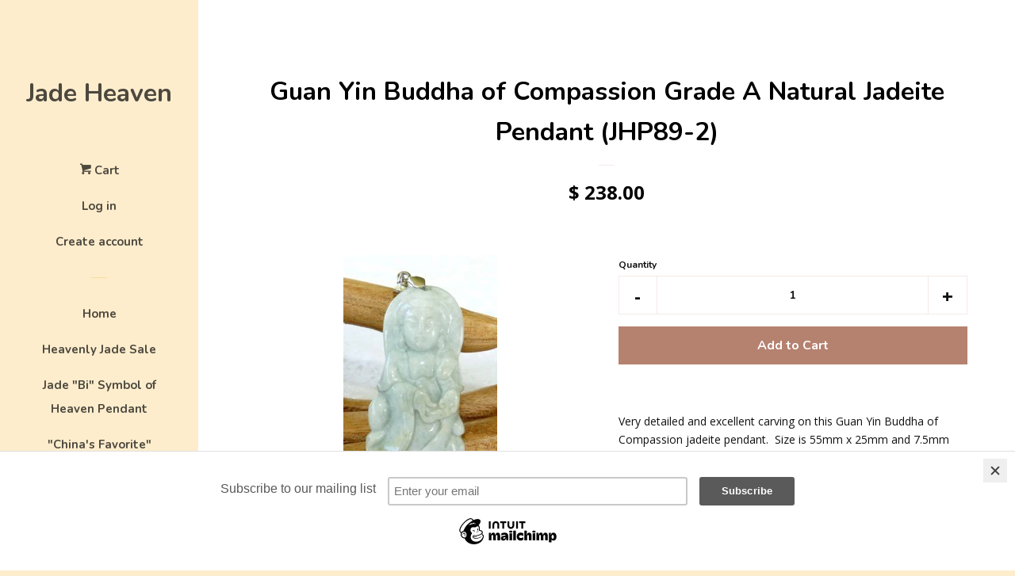

--- FILE ---
content_type: text/html; charset=utf-8
request_url: https://jadeheaven.com/products/guan-yin-buddha-of-compassion-well-carved-jadeite-pendant-jhp89
body_size: 15828
content:
<!doctype html>
<!--[if lt IE 7]><html class="no-js lt-ie9 lt-ie8 lt-ie7" lang="en"> <![endif]-->
<!--[if IE 7]><html class="no-js lt-ie9 lt-ie8" lang="en"> <![endif]-->
<!--[if IE 8]><html class="no-js lt-ie9" lang="en"> <![endif]-->
<!--[if IE 9 ]><html class="ie9 no-js"> <![endif]-->
<!--[if (gt IE 9)|!(IE)]><!--> <html class="no-js"> <!--<![endif]-->
<head>

  <!-- Basic page needs ================================================== -->
  <meta charset="utf-8">
  <meta http-equiv="X-UA-Compatible" content="IE=edge,chrome=1">

  

  <!-- Title and description ================================================== -->
  <title>
  Guan Yin Buddha of Compassion Grade A Natural Jadeite Pendant (JHP89-2 &ndash; Jade Heaven
  </title>

  
  <meta name="description" content="Very detailed and excellent carving on this Guan Yin Buddha of Compassion jadeite pendant.  Size is 55mm x 25mm and 7.5mm thick.  The carving is deep, giving a 3D appearance.   Reverse side is smooth and polished.  Light green grade A jadeite, and you can see the stone pattern of the jade throughout. Guan Yin is wearin">
  

  <!-- Social meta ================================================== -->
  
<meta property="og:site_name" content="Jade Heaven">
<!-- Index -->

  <meta property="og:type" content="product">
  <meta property="og:title" content="Guan Yin Buddha of Compassion Grade A Natural Jadeite Pendant (JHP89-2)">
  <meta property="og:description" content="Very detailed and excellent carving on this Guan Yin Buddha of Compassion jadeite pendant.  Size is 55mm x 25mm and 7.5mm thick.  The carving is deep, giving a 3D appearance.   Reverse side is smooth and polished.  Light green grade A jadeite, and you can see the stone pattern of the jade throughout. Guan Yin is wearing a flowing robe and standing on an open lotus.  The qi energy and carving give a very spiritual feeling to the piece. 
This is old mine jadeite purchased directly from the jade carver during our shopping trip in China in 2005. 
 You can also purchase a silver chain to wear it,  see the menu for the pendant options.
 ">
  
    <meta property="og:image" content="http://jadeheaven.com/cdn/shop/products/jhp89_guan_yin_jade_pendant_grande.jpg?v=1446509459">
    <meta property="og:image:secure_url" content="https://jadeheaven.com/cdn/shop/products/jhp89_guan_yin_jade_pendant_grande.jpg?v=1446509459">
  
  <meta property="og:price:amount" content="238.00">
  <meta property="og:price:currency" content="USD">
<!-- Article   -->



  <meta property="og:url" content="https://jadeheaven.com/products/guan-yin-buddha-of-compassion-well-carved-jadeite-pendant-jhp89">






  <meta name="twitter:card" content="summary">


  <meta name="twitter:site" content="@yingyujade?lang=en">


  <meta name="twitter:title" content="Guan Yin Buddha of Compassion Grade A Natural Jadeite Pendant (JHP89-2)">
  <meta name="twitter:description" content="Very detailed and excellent carving on this Guan Yin Buddha of Compassion jadeite pendant.  Size is 55mm x 25mm and 7.5mm thick.  The carving is deep, giving a 3D appearance.   Reverse side is smooth ">
  <meta name="twitter:image" content="https://jadeheaven.com/cdn/shop/products/jhp89_guan_yin_jade_pendant_large.jpg?v=1446509459">
  <meta name="twitter:image:width" content="480">
  <meta name="twitter:image:height" content="480">



  <!-- Helpers ================================================== -->
  <link rel="canonical" href="https://jadeheaven.com/products/guan-yin-buddha-of-compassion-well-carved-jadeite-pendant-jhp89">
  <meta name="viewport" content="width=device-width, initial-scale=1, shrink-to-fit=no">

  
    <!-- Ajaxify Cart Plugin ================================================== -->
    <link href="//jadeheaven.com/cdn/shop/t/14/assets/ajaxify.scss.css?v=132734514761878285021457641870" rel="stylesheet" type="text/css" media="all" />
  

  <!-- CSS ================================================== -->
  <link href="//jadeheaven.com/cdn/shop/t/14/assets/timber.scss.css?v=107008700000458565941674755560" rel="stylesheet" type="text/css" media="all" />
  
  
  
  <link href="//fonts.googleapis.com/css?family=Open+Sans:400,700" rel="stylesheet" type="text/css" media="all" />


  
    
    
    <link href="//fonts.googleapis.com/css?family=Nunito:700" rel="stylesheet" type="text/css" media="all" />
  



  <!-- Header hook for plugins ================================================== -->
  <script>window.performance && window.performance.mark && window.performance.mark('shopify.content_for_header.start');</script><meta name="google-site-verification" content="kD1AqNZ-s3rUIBfAoZyvoFzO_5iYptc8XRkIQqN1Giw">
<meta id="shopify-digital-wallet" name="shopify-digital-wallet" content="/7409497/digital_wallets/dialog">
<meta name="shopify-checkout-api-token" content="e9ae9e7be2edaf1cfa08e4e02e578de5">
<link rel="alternate" type="application/json+oembed" href="https://jadeheaven.com/products/guan-yin-buddha-of-compassion-well-carved-jadeite-pendant-jhp89.oembed">
<script async="async" src="/checkouts/internal/preloads.js?locale=en-US"></script>
<link rel="preconnect" href="https://shop.app" crossorigin="anonymous">
<script async="async" src="https://shop.app/checkouts/internal/preloads.js?locale=en-US&shop_id=7409497" crossorigin="anonymous"></script>
<script id="apple-pay-shop-capabilities" type="application/json">{"shopId":7409497,"countryCode":"US","currencyCode":"USD","merchantCapabilities":["supports3DS"],"merchantId":"gid:\/\/shopify\/Shop\/7409497","merchantName":"Jade Heaven","requiredBillingContactFields":["postalAddress","email","phone"],"requiredShippingContactFields":["postalAddress","email","phone"],"shippingType":"shipping","supportedNetworks":["visa","masterCard","amex","discover","elo","jcb"],"total":{"type":"pending","label":"Jade Heaven","amount":"1.00"},"shopifyPaymentsEnabled":true,"supportsSubscriptions":true}</script>
<script id="shopify-features" type="application/json">{"accessToken":"e9ae9e7be2edaf1cfa08e4e02e578de5","betas":["rich-media-storefront-analytics"],"domain":"jadeheaven.com","predictiveSearch":true,"shopId":7409497,"locale":"en"}</script>
<script>var Shopify = Shopify || {};
Shopify.shop = "jade-heaven.myshopify.com";
Shopify.locale = "en";
Shopify.currency = {"active":"USD","rate":"1.0"};
Shopify.country = "US";
Shopify.theme = {"name":"Copy of Pop","id":93009796,"schema_name":null,"schema_version":null,"theme_store_id":null,"role":"main"};
Shopify.theme.handle = "null";
Shopify.theme.style = {"id":null,"handle":null};
Shopify.cdnHost = "jadeheaven.com/cdn";
Shopify.routes = Shopify.routes || {};
Shopify.routes.root = "/";</script>
<script type="module">!function(o){(o.Shopify=o.Shopify||{}).modules=!0}(window);</script>
<script>!function(o){function n(){var o=[];function n(){o.push(Array.prototype.slice.apply(arguments))}return n.q=o,n}var t=o.Shopify=o.Shopify||{};t.loadFeatures=n(),t.autoloadFeatures=n()}(window);</script>
<script>
  window.ShopifyPay = window.ShopifyPay || {};
  window.ShopifyPay.apiHost = "shop.app\/pay";
  window.ShopifyPay.redirectState = null;
</script>
<script id="shop-js-analytics" type="application/json">{"pageType":"product"}</script>
<script defer="defer" async type="module" src="//jadeheaven.com/cdn/shopifycloud/shop-js/modules/v2/client.init-shop-cart-sync_DRRuZ9Jb.en.esm.js"></script>
<script defer="defer" async type="module" src="//jadeheaven.com/cdn/shopifycloud/shop-js/modules/v2/chunk.common_Bq80O0pE.esm.js"></script>
<script type="module">
  await import("//jadeheaven.com/cdn/shopifycloud/shop-js/modules/v2/client.init-shop-cart-sync_DRRuZ9Jb.en.esm.js");
await import("//jadeheaven.com/cdn/shopifycloud/shop-js/modules/v2/chunk.common_Bq80O0pE.esm.js");

  window.Shopify.SignInWithShop?.initShopCartSync?.({"fedCMEnabled":true,"windoidEnabled":true});

</script>
<script>
  window.Shopify = window.Shopify || {};
  if (!window.Shopify.featureAssets) window.Shopify.featureAssets = {};
  window.Shopify.featureAssets['shop-js'] = {"shop-cart-sync":["modules/v2/client.shop-cart-sync_CY6GlUyO.en.esm.js","modules/v2/chunk.common_Bq80O0pE.esm.js"],"init-fed-cm":["modules/v2/client.init-fed-cm_rCPA2mwL.en.esm.js","modules/v2/chunk.common_Bq80O0pE.esm.js"],"shop-button":["modules/v2/client.shop-button_BbiiMs1V.en.esm.js","modules/v2/chunk.common_Bq80O0pE.esm.js"],"init-windoid":["modules/v2/client.init-windoid_CeH2ldPv.en.esm.js","modules/v2/chunk.common_Bq80O0pE.esm.js"],"init-shop-cart-sync":["modules/v2/client.init-shop-cart-sync_DRRuZ9Jb.en.esm.js","modules/v2/chunk.common_Bq80O0pE.esm.js"],"shop-cash-offers":["modules/v2/client.shop-cash-offers_DA_Qgce8.en.esm.js","modules/v2/chunk.common_Bq80O0pE.esm.js","modules/v2/chunk.modal_OrVZAp2A.esm.js"],"init-shop-email-lookup-coordinator":["modules/v2/client.init-shop-email-lookup-coordinator_Boi2XQpp.en.esm.js","modules/v2/chunk.common_Bq80O0pE.esm.js"],"shop-toast-manager":["modules/v2/client.shop-toast-manager_DFZ6KygB.en.esm.js","modules/v2/chunk.common_Bq80O0pE.esm.js"],"avatar":["modules/v2/client.avatar_BTnouDA3.en.esm.js"],"pay-button":["modules/v2/client.pay-button_Dggf_qxG.en.esm.js","modules/v2/chunk.common_Bq80O0pE.esm.js"],"init-customer-accounts-sign-up":["modules/v2/client.init-customer-accounts-sign-up_DBLY8aTL.en.esm.js","modules/v2/client.shop-login-button_DXWcN-dk.en.esm.js","modules/v2/chunk.common_Bq80O0pE.esm.js","modules/v2/chunk.modal_OrVZAp2A.esm.js"],"shop-login-button":["modules/v2/client.shop-login-button_DXWcN-dk.en.esm.js","modules/v2/chunk.common_Bq80O0pE.esm.js","modules/v2/chunk.modal_OrVZAp2A.esm.js"],"init-shop-for-new-customer-accounts":["modules/v2/client.init-shop-for-new-customer-accounts_C4srtWVy.en.esm.js","modules/v2/client.shop-login-button_DXWcN-dk.en.esm.js","modules/v2/chunk.common_Bq80O0pE.esm.js","modules/v2/chunk.modal_OrVZAp2A.esm.js"],"init-customer-accounts":["modules/v2/client.init-customer-accounts_B87wJPkU.en.esm.js","modules/v2/client.shop-login-button_DXWcN-dk.en.esm.js","modules/v2/chunk.common_Bq80O0pE.esm.js","modules/v2/chunk.modal_OrVZAp2A.esm.js"],"shop-follow-button":["modules/v2/client.shop-follow-button_73Y7kLC8.en.esm.js","modules/v2/chunk.common_Bq80O0pE.esm.js","modules/v2/chunk.modal_OrVZAp2A.esm.js"],"checkout-modal":["modules/v2/client.checkout-modal_cwDmpVG-.en.esm.js","modules/v2/chunk.common_Bq80O0pE.esm.js","modules/v2/chunk.modal_OrVZAp2A.esm.js"],"lead-capture":["modules/v2/client.lead-capture_BhKPkfCX.en.esm.js","modules/v2/chunk.common_Bq80O0pE.esm.js","modules/v2/chunk.modal_OrVZAp2A.esm.js"],"shop-login":["modules/v2/client.shop-login_DUQNAY7C.en.esm.js","modules/v2/chunk.common_Bq80O0pE.esm.js","modules/v2/chunk.modal_OrVZAp2A.esm.js"],"payment-terms":["modules/v2/client.payment-terms_vFzUuRO4.en.esm.js","modules/v2/chunk.common_Bq80O0pE.esm.js","modules/v2/chunk.modal_OrVZAp2A.esm.js"]};
</script>
<script>(function() {
  var isLoaded = false;
  function asyncLoad() {
    if (isLoaded) return;
    isLoaded = true;
    var urls = ["https:\/\/chimpstatic.com\/mcjs-connected\/js\/users\/4718bc2f345f90d805c8860e4\/a91ed2cdd91c2f3c3816f0d36.js?shop=jade-heaven.myshopify.com"];
    for (var i = 0; i < urls.length; i++) {
      var s = document.createElement('script');
      s.type = 'text/javascript';
      s.async = true;
      s.src = urls[i];
      var x = document.getElementsByTagName('script')[0];
      x.parentNode.insertBefore(s, x);
    }
  };
  if(window.attachEvent) {
    window.attachEvent('onload', asyncLoad);
  } else {
    window.addEventListener('load', asyncLoad, false);
  }
})();</script>
<script id="__st">var __st={"a":7409497,"offset":-18000,"reqid":"e181d0c8-f68b-4c05-8b63-e56a0c169bef-1763679004","pageurl":"jadeheaven.com\/products\/guan-yin-buddha-of-compassion-well-carved-jadeite-pendant-jhp89","u":"e906e59d1510","p":"product","rtyp":"product","rid":3415690372};</script>
<script>window.ShopifyPaypalV4VisibilityTracking = true;</script>
<script id="captcha-bootstrap">!function(){'use strict';const t='contact',e='account',n='new_comment',o=[[t,t],['blogs',n],['comments',n],[t,'customer']],c=[[e,'customer_login'],[e,'guest_login'],[e,'recover_customer_password'],[e,'create_customer']],r=t=>t.map((([t,e])=>`form[action*='/${t}']:not([data-nocaptcha='true']) input[name='form_type'][value='${e}']`)).join(','),a=t=>()=>t?[...document.querySelectorAll(t)].map((t=>t.form)):[];function s(){const t=[...o],e=r(t);return a(e)}const i='password',u='form_key',d=['recaptcha-v3-token','g-recaptcha-response','h-captcha-response',i],f=()=>{try{return window.sessionStorage}catch{return}},m='__shopify_v',_=t=>t.elements[u];function p(t,e,n=!1){try{const o=window.sessionStorage,c=JSON.parse(o.getItem(e)),{data:r}=function(t){const{data:e,action:n}=t;return t[m]||n?{data:e,action:n}:{data:t,action:n}}(c);for(const[e,n]of Object.entries(r))t.elements[e]&&(t.elements[e].value=n);n&&o.removeItem(e)}catch(o){console.error('form repopulation failed',{error:o})}}const l='form_type',E='cptcha';function T(t){t.dataset[E]=!0}const w=window,h=w.document,L='Shopify',v='ce_forms',y='captcha';let A=!1;((t,e)=>{const n=(g='f06e6c50-85a8-45c8-87d0-21a2b65856fe',I='https://cdn.shopify.com/shopifycloud/storefront-forms-hcaptcha/ce_storefront_forms_captcha_hcaptcha.v1.5.2.iife.js',D={infoText:'Protected by hCaptcha',privacyText:'Privacy',termsText:'Terms'},(t,e,n)=>{const o=w[L][v],c=o.bindForm;if(c)return c(t,g,e,D).then(n);var r;o.q.push([[t,g,e,D],n]),r=I,A||(h.body.append(Object.assign(h.createElement('script'),{id:'captcha-provider',async:!0,src:r})),A=!0)});var g,I,D;w[L]=w[L]||{},w[L][v]=w[L][v]||{},w[L][v].q=[],w[L][y]=w[L][y]||{},w[L][y].protect=function(t,e){n(t,void 0,e),T(t)},Object.freeze(w[L][y]),function(t,e,n,w,h,L){const[v,y,A,g]=function(t,e,n){const i=e?o:[],u=t?c:[],d=[...i,...u],f=r(d),m=r(i),_=r(d.filter((([t,e])=>n.includes(e))));return[a(f),a(m),a(_),s()]}(w,h,L),I=t=>{const e=t.target;return e instanceof HTMLFormElement?e:e&&e.form},D=t=>v().includes(t);t.addEventListener('submit',(t=>{const e=I(t);if(!e)return;const n=D(e)&&!e.dataset.hcaptchaBound&&!e.dataset.recaptchaBound,o=_(e),c=g().includes(e)&&(!o||!o.value);(n||c)&&t.preventDefault(),c&&!n&&(function(t){try{if(!f())return;!function(t){const e=f();if(!e)return;const n=_(t);if(!n)return;const o=n.value;o&&e.removeItem(o)}(t);const e=Array.from(Array(32),(()=>Math.random().toString(36)[2])).join('');!function(t,e){_(t)||t.append(Object.assign(document.createElement('input'),{type:'hidden',name:u})),t.elements[u].value=e}(t,e),function(t,e){const n=f();if(!n)return;const o=[...t.querySelectorAll(`input[type='${i}']`)].map((({name:t})=>t)),c=[...d,...o],r={};for(const[a,s]of new FormData(t).entries())c.includes(a)||(r[a]=s);n.setItem(e,JSON.stringify({[m]:1,action:t.action,data:r}))}(t,e)}catch(e){console.error('failed to persist form',e)}}(e),e.submit())}));const S=(t,e)=>{t&&!t.dataset[E]&&(n(t,e.some((e=>e===t))),T(t))};for(const o of['focusin','change'])t.addEventListener(o,(t=>{const e=I(t);D(e)&&S(e,y())}));const B=e.get('form_key'),M=e.get(l),P=B&&M;t.addEventListener('DOMContentLoaded',(()=>{const t=y();if(P)for(const e of t)e.elements[l].value===M&&p(e,B);[...new Set([...A(),...v().filter((t=>'true'===t.dataset.shopifyCaptcha))])].forEach((e=>S(e,t)))}))}(h,new URLSearchParams(w.location.search),n,t,e,['guest_login'])})(!0,!0)}();</script>
<script integrity="sha256-52AcMU7V7pcBOXWImdc/TAGTFKeNjmkeM1Pvks/DTgc=" data-source-attribution="shopify.loadfeatures" defer="defer" src="//jadeheaven.com/cdn/shopifycloud/storefront/assets/storefront/load_feature-81c60534.js" crossorigin="anonymous"></script>
<script crossorigin="anonymous" defer="defer" src="//jadeheaven.com/cdn/shopifycloud/storefront/assets/shopify_pay/storefront-65b4c6d7.js?v=20250812"></script>
<script data-source-attribution="shopify.dynamic_checkout.dynamic.init">var Shopify=Shopify||{};Shopify.PaymentButton=Shopify.PaymentButton||{isStorefrontPortableWallets:!0,init:function(){window.Shopify.PaymentButton.init=function(){};var t=document.createElement("script");t.src="https://jadeheaven.com/cdn/shopifycloud/portable-wallets/latest/portable-wallets.en.js",t.type="module",document.head.appendChild(t)}};
</script>
<script data-source-attribution="shopify.dynamic_checkout.buyer_consent">
  function portableWalletsHideBuyerConsent(e){var t=document.getElementById("shopify-buyer-consent"),n=document.getElementById("shopify-subscription-policy-button");t&&n&&(t.classList.add("hidden"),t.setAttribute("aria-hidden","true"),n.removeEventListener("click",e))}function portableWalletsShowBuyerConsent(e){var t=document.getElementById("shopify-buyer-consent"),n=document.getElementById("shopify-subscription-policy-button");t&&n&&(t.classList.remove("hidden"),t.removeAttribute("aria-hidden"),n.addEventListener("click",e))}window.Shopify?.PaymentButton&&(window.Shopify.PaymentButton.hideBuyerConsent=portableWalletsHideBuyerConsent,window.Shopify.PaymentButton.showBuyerConsent=portableWalletsShowBuyerConsent);
</script>
<script data-source-attribution="shopify.dynamic_checkout.cart.bootstrap">document.addEventListener("DOMContentLoaded",(function(){function t(){return document.querySelector("shopify-accelerated-checkout-cart, shopify-accelerated-checkout")}if(t())Shopify.PaymentButton.init();else{new MutationObserver((function(e,n){t()&&(Shopify.PaymentButton.init(),n.disconnect())})).observe(document.body,{childList:!0,subtree:!0})}}));
</script>
<link id="shopify-accelerated-checkout-styles" rel="stylesheet" media="screen" href="https://jadeheaven.com/cdn/shopifycloud/portable-wallets/latest/accelerated-checkout-backwards-compat.css" crossorigin="anonymous">
<style id="shopify-accelerated-checkout-cart">
        #shopify-buyer-consent {
  margin-top: 1em;
  display: inline-block;
  width: 100%;
}

#shopify-buyer-consent.hidden {
  display: none;
}

#shopify-subscription-policy-button {
  background: none;
  border: none;
  padding: 0;
  text-decoration: underline;
  font-size: inherit;
  cursor: pointer;
}

#shopify-subscription-policy-button::before {
  box-shadow: none;
}

      </style>

<script>window.performance && window.performance.mark && window.performance.mark('shopify.content_for_header.end');</script>

  

<!--[if lt IE 9]>
<script src="//cdnjs.cloudflare.com/ajax/libs/html5shiv/3.7.2/html5shiv.min.js" type="text/javascript"></script>
<script src="//jadeheaven.com/cdn/shop/t/14/assets/respond.min.js?v=52248677837542619231457641868" type="text/javascript"></script>
<link href="//jadeheaven.com/cdn/shop/t/14/assets/respond-proxy.html" id="respond-proxy" rel="respond-proxy" />
<link href="//jadeheaven.com/search?q=3b1efed9b32364aff957e66f81f88228" id="respond-redirect" rel="respond-redirect" />
<script src="//jadeheaven.com/search?q=3b1efed9b32364aff957e66f81f88228" type="text/javascript"></script>
<![endif]-->



  
  

  
  <script src="//ajax.googleapis.com/ajax/libs/jquery/1.11.0/jquery.min.js" type="text/javascript"></script>
  <script src="//jadeheaven.com/cdn/shop/t/14/assets/modernizr.min.js?v=520786850485634651457641867" type="text/javascript"></script>

<link href="https://monorail-edge.shopifysvc.com" rel="dns-prefetch">
<script>(function(){if ("sendBeacon" in navigator && "performance" in window) {try {var session_token_from_headers = performance.getEntriesByType('navigation')[0].serverTiming.find(x => x.name == '_s').description;} catch {var session_token_from_headers = undefined;}var session_cookie_matches = document.cookie.match(/_shopify_s=([^;]*)/);var session_token_from_cookie = session_cookie_matches && session_cookie_matches.length === 2 ? session_cookie_matches[1] : "";var session_token = session_token_from_headers || session_token_from_cookie || "";function handle_abandonment_event(e) {var entries = performance.getEntries().filter(function(entry) {return /monorail-edge.shopifysvc.com/.test(entry.name);});if (!window.abandonment_tracked && entries.length === 0) {window.abandonment_tracked = true;var currentMs = Date.now();var navigation_start = performance.timing.navigationStart;var payload = {shop_id: 7409497,url: window.location.href,navigation_start,duration: currentMs - navigation_start,session_token,page_type: "product"};window.navigator.sendBeacon("https://monorail-edge.shopifysvc.com/v1/produce", JSON.stringify({schema_id: "online_store_buyer_site_abandonment/1.1",payload: payload,metadata: {event_created_at_ms: currentMs,event_sent_at_ms: currentMs}}));}}window.addEventListener('pagehide', handle_abandonment_event);}}());</script>
<script id="web-pixels-manager-setup">(function e(e,d,r,n,o){if(void 0===o&&(o={}),!Boolean(null===(a=null===(i=window.Shopify)||void 0===i?void 0:i.analytics)||void 0===a?void 0:a.replayQueue)){var i,a;window.Shopify=window.Shopify||{};var t=window.Shopify;t.analytics=t.analytics||{};var s=t.analytics;s.replayQueue=[],s.publish=function(e,d,r){return s.replayQueue.push([e,d,r]),!0};try{self.performance.mark("wpm:start")}catch(e){}var l=function(){var e={modern:/Edge?\/(1{2}[4-9]|1[2-9]\d|[2-9]\d{2}|\d{4,})\.\d+(\.\d+|)|Firefox\/(1{2}[4-9]|1[2-9]\d|[2-9]\d{2}|\d{4,})\.\d+(\.\d+|)|Chrom(ium|e)\/(9{2}|\d{3,})\.\d+(\.\d+|)|(Maci|X1{2}).+ Version\/(15\.\d+|(1[6-9]|[2-9]\d|\d{3,})\.\d+)([,.]\d+|)( \(\w+\)|)( Mobile\/\w+|) Safari\/|Chrome.+OPR\/(9{2}|\d{3,})\.\d+\.\d+|(CPU[ +]OS|iPhone[ +]OS|CPU[ +]iPhone|CPU IPhone OS|CPU iPad OS)[ +]+(15[._]\d+|(1[6-9]|[2-9]\d|\d{3,})[._]\d+)([._]\d+|)|Android:?[ /-](13[3-9]|1[4-9]\d|[2-9]\d{2}|\d{4,})(\.\d+|)(\.\d+|)|Android.+Firefox\/(13[5-9]|1[4-9]\d|[2-9]\d{2}|\d{4,})\.\d+(\.\d+|)|Android.+Chrom(ium|e)\/(13[3-9]|1[4-9]\d|[2-9]\d{2}|\d{4,})\.\d+(\.\d+|)|SamsungBrowser\/([2-9]\d|\d{3,})\.\d+/,legacy:/Edge?\/(1[6-9]|[2-9]\d|\d{3,})\.\d+(\.\d+|)|Firefox\/(5[4-9]|[6-9]\d|\d{3,})\.\d+(\.\d+|)|Chrom(ium|e)\/(5[1-9]|[6-9]\d|\d{3,})\.\d+(\.\d+|)([\d.]+$|.*Safari\/(?![\d.]+ Edge\/[\d.]+$))|(Maci|X1{2}).+ Version\/(10\.\d+|(1[1-9]|[2-9]\d|\d{3,})\.\d+)([,.]\d+|)( \(\w+\)|)( Mobile\/\w+|) Safari\/|Chrome.+OPR\/(3[89]|[4-9]\d|\d{3,})\.\d+\.\d+|(CPU[ +]OS|iPhone[ +]OS|CPU[ +]iPhone|CPU IPhone OS|CPU iPad OS)[ +]+(10[._]\d+|(1[1-9]|[2-9]\d|\d{3,})[._]\d+)([._]\d+|)|Android:?[ /-](13[3-9]|1[4-9]\d|[2-9]\d{2}|\d{4,})(\.\d+|)(\.\d+|)|Mobile Safari.+OPR\/([89]\d|\d{3,})\.\d+\.\d+|Android.+Firefox\/(13[5-9]|1[4-9]\d|[2-9]\d{2}|\d{4,})\.\d+(\.\d+|)|Android.+Chrom(ium|e)\/(13[3-9]|1[4-9]\d|[2-9]\d{2}|\d{4,})\.\d+(\.\d+|)|Android.+(UC? ?Browser|UCWEB|U3)[ /]?(15\.([5-9]|\d{2,})|(1[6-9]|[2-9]\d|\d{3,})\.\d+)\.\d+|SamsungBrowser\/(5\.\d+|([6-9]|\d{2,})\.\d+)|Android.+MQ{2}Browser\/(14(\.(9|\d{2,})|)|(1[5-9]|[2-9]\d|\d{3,})(\.\d+|))(\.\d+|)|K[Aa][Ii]OS\/(3\.\d+|([4-9]|\d{2,})\.\d+)(\.\d+|)/},d=e.modern,r=e.legacy,n=navigator.userAgent;return n.match(d)?"modern":n.match(r)?"legacy":"unknown"}(),u="modern"===l?"modern":"legacy",c=(null!=n?n:{modern:"",legacy:""})[u],f=function(e){return[e.baseUrl,"/wpm","/b",e.hashVersion,"modern"===e.buildTarget?"m":"l",".js"].join("")}({baseUrl:d,hashVersion:r,buildTarget:u}),m=function(e){var d=e.version,r=e.bundleTarget,n=e.surface,o=e.pageUrl,i=e.monorailEndpoint;return{emit:function(e){var a=e.status,t=e.errorMsg,s=(new Date).getTime(),l=JSON.stringify({metadata:{event_sent_at_ms:s},events:[{schema_id:"web_pixels_manager_load/3.1",payload:{version:d,bundle_target:r,page_url:o,status:a,surface:n,error_msg:t},metadata:{event_created_at_ms:s}}]});if(!i)return console&&console.warn&&console.warn("[Web Pixels Manager] No Monorail endpoint provided, skipping logging."),!1;try{return self.navigator.sendBeacon.bind(self.navigator)(i,l)}catch(e){}var u=new XMLHttpRequest;try{return u.open("POST",i,!0),u.setRequestHeader("Content-Type","text/plain"),u.send(l),!0}catch(e){return console&&console.warn&&console.warn("[Web Pixels Manager] Got an unhandled error while logging to Monorail."),!1}}}}({version:r,bundleTarget:l,surface:e.surface,pageUrl:self.location.href,monorailEndpoint:e.monorailEndpoint});try{o.browserTarget=l,function(e){var d=e.src,r=e.async,n=void 0===r||r,o=e.onload,i=e.onerror,a=e.sri,t=e.scriptDataAttributes,s=void 0===t?{}:t,l=document.createElement("script"),u=document.querySelector("head"),c=document.querySelector("body");if(l.async=n,l.src=d,a&&(l.integrity=a,l.crossOrigin="anonymous"),s)for(var f in s)if(Object.prototype.hasOwnProperty.call(s,f))try{l.dataset[f]=s[f]}catch(e){}if(o&&l.addEventListener("load",o),i&&l.addEventListener("error",i),u)u.appendChild(l);else{if(!c)throw new Error("Did not find a head or body element to append the script");c.appendChild(l)}}({src:f,async:!0,onload:function(){if(!function(){var e,d;return Boolean(null===(d=null===(e=window.Shopify)||void 0===e?void 0:e.analytics)||void 0===d?void 0:d.initialized)}()){var d=window.webPixelsManager.init(e)||void 0;if(d){var r=window.Shopify.analytics;r.replayQueue.forEach((function(e){var r=e[0],n=e[1],o=e[2];d.publishCustomEvent(r,n,o)})),r.replayQueue=[],r.publish=d.publishCustomEvent,r.visitor=d.visitor,r.initialized=!0}}},onerror:function(){return m.emit({status:"failed",errorMsg:"".concat(f," has failed to load")})},sri:function(e){var d=/^sha384-[A-Za-z0-9+/=]+$/;return"string"==typeof e&&d.test(e)}(c)?c:"",scriptDataAttributes:o}),m.emit({status:"loading"})}catch(e){m.emit({status:"failed",errorMsg:(null==e?void 0:e.message)||"Unknown error"})}}})({shopId: 7409497,storefrontBaseUrl: "https://jadeheaven.com",extensionsBaseUrl: "https://extensions.shopifycdn.com/cdn/shopifycloud/web-pixels-manager",monorailEndpoint: "https://monorail-edge.shopifysvc.com/unstable/produce_batch",surface: "storefront-renderer",enabledBetaFlags: ["2dca8a86"],webPixelsConfigList: [{"id":"667713690","configuration":"{\"config\":\"{\\\"google_tag_ids\\\":[\\\"GT-W6V24GZ\\\"],\\\"target_country\\\":\\\"US\\\",\\\"gtag_events\\\":[{\\\"type\\\":\\\"view_item\\\",\\\"action_label\\\":\\\"MC-X869Q7XQNT\\\"},{\\\"type\\\":\\\"purchase\\\",\\\"action_label\\\":\\\"MC-X869Q7XQNT\\\"},{\\\"type\\\":\\\"page_view\\\",\\\"action_label\\\":\\\"MC-X869Q7XQNT\\\"}],\\\"enable_monitoring_mode\\\":false}\"}","eventPayloadVersion":"v1","runtimeContext":"OPEN","scriptVersion":"b2a88bafab3e21179ed38636efcd8a93","type":"APP","apiClientId":1780363,"privacyPurposes":[],"dataSharingAdjustments":{"protectedCustomerApprovalScopes":["read_customer_address","read_customer_email","read_customer_name","read_customer_personal_data","read_customer_phone"]}},{"id":"117244058","eventPayloadVersion":"v1","runtimeContext":"LAX","scriptVersion":"1","type":"CUSTOM","privacyPurposes":["ANALYTICS"],"name":"Google Analytics tag (migrated)"},{"id":"shopify-app-pixel","configuration":"{}","eventPayloadVersion":"v1","runtimeContext":"STRICT","scriptVersion":"0450","apiClientId":"shopify-pixel","type":"APP","privacyPurposes":["ANALYTICS","MARKETING"]},{"id":"shopify-custom-pixel","eventPayloadVersion":"v1","runtimeContext":"LAX","scriptVersion":"0450","apiClientId":"shopify-pixel","type":"CUSTOM","privacyPurposes":["ANALYTICS","MARKETING"]}],isMerchantRequest: false,initData: {"shop":{"name":"Jade Heaven","paymentSettings":{"currencyCode":"USD"},"myshopifyDomain":"jade-heaven.myshopify.com","countryCode":"US","storefrontUrl":"https:\/\/jadeheaven.com"},"customer":null,"cart":null,"checkout":null,"productVariants":[{"price":{"amount":238.0,"currencyCode":"USD"},"product":{"title":"Guan Yin Buddha of Compassion Grade A Natural Jadeite Pendant (JHP89-2)","vendor":"Jade Heaven","id":"3415690372","untranslatedTitle":"Guan Yin Buddha of Compassion Grade A Natural Jadeite Pendant (JHP89-2)","url":"\/products\/guan-yin-buddha-of-compassion-well-carved-jadeite-pendant-jhp89","type":"jadeite jade pendants"},"id":"10011078660","image":{"src":"\/\/jadeheaven.com\/cdn\/shop\/products\/jhp89_guan_yin_jade_pendant.jpg?v=1446509459"},"sku":"JHP89","title":"Default Title","untranslatedTitle":"Default Title"}],"purchasingCompany":null},},"https://jadeheaven.com/cdn","ae1676cfwd2530674p4253c800m34e853cb",{"modern":"","legacy":""},{"shopId":"7409497","storefrontBaseUrl":"https:\/\/jadeheaven.com","extensionBaseUrl":"https:\/\/extensions.shopifycdn.com\/cdn\/shopifycloud\/web-pixels-manager","surface":"storefront-renderer","enabledBetaFlags":"[\"2dca8a86\"]","isMerchantRequest":"false","hashVersion":"ae1676cfwd2530674p4253c800m34e853cb","publish":"custom","events":"[[\"page_viewed\",{}],[\"product_viewed\",{\"productVariant\":{\"price\":{\"amount\":238.0,\"currencyCode\":\"USD\"},\"product\":{\"title\":\"Guan Yin Buddha of Compassion Grade A Natural Jadeite Pendant (JHP89-2)\",\"vendor\":\"Jade Heaven\",\"id\":\"3415690372\",\"untranslatedTitle\":\"Guan Yin Buddha of Compassion Grade A Natural Jadeite Pendant (JHP89-2)\",\"url\":\"\/products\/guan-yin-buddha-of-compassion-well-carved-jadeite-pendant-jhp89\",\"type\":\"jadeite jade pendants\"},\"id\":\"10011078660\",\"image\":{\"src\":\"\/\/jadeheaven.com\/cdn\/shop\/products\/jhp89_guan_yin_jade_pendant.jpg?v=1446509459\"},\"sku\":\"JHP89\",\"title\":\"Default Title\",\"untranslatedTitle\":\"Default Title\"}}]]"});</script><script>
  window.ShopifyAnalytics = window.ShopifyAnalytics || {};
  window.ShopifyAnalytics.meta = window.ShopifyAnalytics.meta || {};
  window.ShopifyAnalytics.meta.currency = 'USD';
  var meta = {"product":{"id":3415690372,"gid":"gid:\/\/shopify\/Product\/3415690372","vendor":"Jade Heaven","type":"jadeite jade pendants","variants":[{"id":10011078660,"price":23800,"name":"Guan Yin Buddha of Compassion Grade A Natural Jadeite Pendant (JHP89-2)","public_title":null,"sku":"JHP89"}],"remote":false},"page":{"pageType":"product","resourceType":"product","resourceId":3415690372}};
  for (var attr in meta) {
    window.ShopifyAnalytics.meta[attr] = meta[attr];
  }
</script>
<script class="analytics">
  (function () {
    var customDocumentWrite = function(content) {
      var jquery = null;

      if (window.jQuery) {
        jquery = window.jQuery;
      } else if (window.Checkout && window.Checkout.$) {
        jquery = window.Checkout.$;
      }

      if (jquery) {
        jquery('body').append(content);
      }
    };

    var hasLoggedConversion = function(token) {
      if (token) {
        return document.cookie.indexOf('loggedConversion=' + token) !== -1;
      }
      return false;
    }

    var setCookieIfConversion = function(token) {
      if (token) {
        var twoMonthsFromNow = new Date(Date.now());
        twoMonthsFromNow.setMonth(twoMonthsFromNow.getMonth() + 2);

        document.cookie = 'loggedConversion=' + token + '; expires=' + twoMonthsFromNow;
      }
    }

    var trekkie = window.ShopifyAnalytics.lib = window.trekkie = window.trekkie || [];
    if (trekkie.integrations) {
      return;
    }
    trekkie.methods = [
      'identify',
      'page',
      'ready',
      'track',
      'trackForm',
      'trackLink'
    ];
    trekkie.factory = function(method) {
      return function() {
        var args = Array.prototype.slice.call(arguments);
        args.unshift(method);
        trekkie.push(args);
        return trekkie;
      };
    };
    for (var i = 0; i < trekkie.methods.length; i++) {
      var key = trekkie.methods[i];
      trekkie[key] = trekkie.factory(key);
    }
    trekkie.load = function(config) {
      trekkie.config = config || {};
      trekkie.config.initialDocumentCookie = document.cookie;
      var first = document.getElementsByTagName('script')[0];
      var script = document.createElement('script');
      script.type = 'text/javascript';
      script.onerror = function(e) {
        var scriptFallback = document.createElement('script');
        scriptFallback.type = 'text/javascript';
        scriptFallback.onerror = function(error) {
                var Monorail = {
      produce: function produce(monorailDomain, schemaId, payload) {
        var currentMs = new Date().getTime();
        var event = {
          schema_id: schemaId,
          payload: payload,
          metadata: {
            event_created_at_ms: currentMs,
            event_sent_at_ms: currentMs
          }
        };
        return Monorail.sendRequest("https://" + monorailDomain + "/v1/produce", JSON.stringify(event));
      },
      sendRequest: function sendRequest(endpointUrl, payload) {
        // Try the sendBeacon API
        if (window && window.navigator && typeof window.navigator.sendBeacon === 'function' && typeof window.Blob === 'function' && !Monorail.isIos12()) {
          var blobData = new window.Blob([payload], {
            type: 'text/plain'
          });

          if (window.navigator.sendBeacon(endpointUrl, blobData)) {
            return true;
          } // sendBeacon was not successful

        } // XHR beacon

        var xhr = new XMLHttpRequest();

        try {
          xhr.open('POST', endpointUrl);
          xhr.setRequestHeader('Content-Type', 'text/plain');
          xhr.send(payload);
        } catch (e) {
          console.log(e);
        }

        return false;
      },
      isIos12: function isIos12() {
        return window.navigator.userAgent.lastIndexOf('iPhone; CPU iPhone OS 12_') !== -1 || window.navigator.userAgent.lastIndexOf('iPad; CPU OS 12_') !== -1;
      }
    };
    Monorail.produce('monorail-edge.shopifysvc.com',
      'trekkie_storefront_load_errors/1.1',
      {shop_id: 7409497,
      theme_id: 93009796,
      app_name: "storefront",
      context_url: window.location.href,
      source_url: "//jadeheaven.com/cdn/s/trekkie.storefront.308893168db1679b4a9f8a086857af995740364f.min.js"});

        };
        scriptFallback.async = true;
        scriptFallback.src = '//jadeheaven.com/cdn/s/trekkie.storefront.308893168db1679b4a9f8a086857af995740364f.min.js';
        first.parentNode.insertBefore(scriptFallback, first);
      };
      script.async = true;
      script.src = '//jadeheaven.com/cdn/s/trekkie.storefront.308893168db1679b4a9f8a086857af995740364f.min.js';
      first.parentNode.insertBefore(script, first);
    };
    trekkie.load(
      {"Trekkie":{"appName":"storefront","development":false,"defaultAttributes":{"shopId":7409497,"isMerchantRequest":null,"themeId":93009796,"themeCityHash":"16020498519700181500","contentLanguage":"en","currency":"USD","eventMetadataId":"7b21bf44-8519-4ffc-9b44-1c61d3f66678"},"isServerSideCookieWritingEnabled":true,"monorailRegion":"shop_domain","enabledBetaFlags":["f0df213a"]},"Session Attribution":{},"S2S":{"facebookCapiEnabled":false,"source":"trekkie-storefront-renderer","apiClientId":580111}}
    );

    var loaded = false;
    trekkie.ready(function() {
      if (loaded) return;
      loaded = true;

      window.ShopifyAnalytics.lib = window.trekkie;

      var originalDocumentWrite = document.write;
      document.write = customDocumentWrite;
      try { window.ShopifyAnalytics.merchantGoogleAnalytics.call(this); } catch(error) {};
      document.write = originalDocumentWrite;

      window.ShopifyAnalytics.lib.page(null,{"pageType":"product","resourceType":"product","resourceId":3415690372,"shopifyEmitted":true});

      var match = window.location.pathname.match(/checkouts\/(.+)\/(thank_you|post_purchase)/)
      var token = match? match[1]: undefined;
      if (!hasLoggedConversion(token)) {
        setCookieIfConversion(token);
        window.ShopifyAnalytics.lib.track("Viewed Product",{"currency":"USD","variantId":10011078660,"productId":3415690372,"productGid":"gid:\/\/shopify\/Product\/3415690372","name":"Guan Yin Buddha of Compassion Grade A Natural Jadeite Pendant (JHP89-2)","price":"238.00","sku":"JHP89","brand":"Jade Heaven","variant":null,"category":"jadeite jade pendants","nonInteraction":true,"remote":false},undefined,undefined,{"shopifyEmitted":true});
      window.ShopifyAnalytics.lib.track("monorail:\/\/trekkie_storefront_viewed_product\/1.1",{"currency":"USD","variantId":10011078660,"productId":3415690372,"productGid":"gid:\/\/shopify\/Product\/3415690372","name":"Guan Yin Buddha of Compassion Grade A Natural Jadeite Pendant (JHP89-2)","price":"238.00","sku":"JHP89","brand":"Jade Heaven","variant":null,"category":"jadeite jade pendants","nonInteraction":true,"remote":false,"referer":"https:\/\/jadeheaven.com\/products\/guan-yin-buddha-of-compassion-well-carved-jadeite-pendant-jhp89"});
      }
    });


        var eventsListenerScript = document.createElement('script');
        eventsListenerScript.async = true;
        eventsListenerScript.src = "//jadeheaven.com/cdn/shopifycloud/storefront/assets/shop_events_listener-3da45d37.js";
        document.getElementsByTagName('head')[0].appendChild(eventsListenerScript);

})();</script>
  <script>
  if (!window.ga || (window.ga && typeof window.ga !== 'function')) {
    window.ga = function ga() {
      (window.ga.q = window.ga.q || []).push(arguments);
      if (window.Shopify && window.Shopify.analytics && typeof window.Shopify.analytics.publish === 'function') {
        window.Shopify.analytics.publish("ga_stub_called", {}, {sendTo: "google_osp_migration"});
      }
      console.error("Shopify's Google Analytics stub called with:", Array.from(arguments), "\nSee https://help.shopify.com/manual/promoting-marketing/pixels/pixel-migration#google for more information.");
    };
    if (window.Shopify && window.Shopify.analytics && typeof window.Shopify.analytics.publish === 'function') {
      window.Shopify.analytics.publish("ga_stub_initialized", {}, {sendTo: "google_osp_migration"});
    }
  }
</script>
<script
  defer
  src="https://jadeheaven.com/cdn/shopifycloud/perf-kit/shopify-perf-kit-2.1.2.min.js"
  data-application="storefront-renderer"
  data-shop-id="7409497"
  data-render-region="gcp-us-central1"
  data-page-type="product"
  data-theme-instance-id="93009796"
  data-theme-name=""
  data-theme-version=""
  data-monorail-region="shop_domain"
  data-resource-timing-sampling-rate="10"
  data-shs="true"
  data-shs-beacon="true"
  data-shs-export-with-fetch="true"
  data-shs-logs-sample-rate="1"
></script>
</head>


<body id="guan-yin-buddha-of-compassion-grade-a-natural-jadeite-pendant-jhp89-2" class="template-product" >

  <div class="nav-mobile">
    <nav class="nav-bar" role="navigation">
      <div class="wrapper">
        



<ul class="site-nav" id="accessibleNav">
  
    

    
    
      
        <li >
          <a href="/" class="site-nav__link site-nav__linknodrop">Home</a>
        </li>
      
    
  
    

    
    
      
        <li >
          <a href="/collections/heavenly-jade-sale" class="site-nav__link site-nav__linknodrop">Heavenly Jade Sale</a>
        </li>
      
    
  
    

    
    
      
        <li >
          <a href="/collections/jadeite-jade-bi-pendants-symbol-of-heaven" class="site-nav__link site-nav__linknodrop">Jade "Bi" Symbol of Heaven Pendant</a>
        </li>
      
    
  
    

    
    
      
        <li >
          <a href="/collections/chinas-favorite-every-day-jadeite-bangle-bracelets-with-certificate" class="site-nav__link site-nav__linknodrop">"China's Favorite" Every Day Burmese Jadeite Bangle Bracelets-Grade A</a>
        </li>
      
    
  
    

    
    
      
        <li >
          <a href="/collections/heavenly-vintage-jadeite-bangle-bracelets" class="site-nav__link site-nav__linknodrop">"Heavenly" Old Mine Jadeite Bangle Bracelets</a>
        </li>
      
    
  
    

    
    
      
        <li >
          <a href="/collections/vintage-jadeite-jade-pendants" class="site-nav__link site-nav__linknodrop">Burmese Jadeite  Pendants</a>
        </li>
      
    
  
    

    
    
      
        <li >
          <a href="/collections/jade-jewelry-necklaces-bracelets" class="site-nav__link site-nav__linknodrop">Jade Jewelry, Necklaces and Bracelets</a>
        </li>
      
    
  
    

    
    
      
        <li >
          <a href="/collections/rose-quartz-facial-masks" class="site-nav__link site-nav__linknodrop">Jade and Rose Quartz Facial Mask</a>
        </li>
      
    
  
    

    
    
      
        <li >
          <a href="/collections/jade-eggs-and-ben-wa-balls-for-women-yoni" class="site-nav__link site-nav__linknodrop">Jade Eggs and Ben Wa Balls for Women "Yoni"</a>
        </li>
      
    
  
    

    
    
      
        <li >
          <a href="/collections/chinese-jade-rollers-for-health-and-beauty" class="site-nav__link site-nav__linknodrop">Jade and Rose Quartz Rollers for Health and Beauty</a>
        </li>
      
    
  
    

    
    
      
        <li >
          <a href="/collections/pendant-options-bails-and-cords" class="site-nav__link site-nav__linknodrop">Pendant Options: Bails, Cords, Chains</a>
        </li>
      
    
  
    

    
    
      
        <li >
          <a href="/collections/all" class="site-nav__link site-nav__linknodrop">Catalog-All Jade Products</a>
        </li>
      
    
  
    

    
    
      
        <li >
          <a href="/pages/shipping-and-returns" class="site-nav__link site-nav__linknodrop">Shipping and Policies</a>
        </li>
      
    
  
    

    
    
      
        <li >
          <a href="/pages/guarantee-of-authenticity" class="site-nav__link site-nav__linknodrop">Guarantee of Authenticity</a>
        </li>
      
    
  
    

    
    
      
        <li >
          <a href="/blogs/blog-topics" class="site-nav__link site-nav__linknodrop">Resources</a>
        </li>
      
    
  
    

    
    
      
        <li >
          <a href="/pages/the-jade-blogger" class="site-nav__link site-nav__linknodrop">The Jade Blogger</a>
        </li>
      
    
  
    

    
    
      
        <li >
          <a href="/blogs/news" class="site-nav__link site-nav__linknodrop">Jade Heaven Blog</a>
        </li>
      
    
  
    

    
    
      
        <li >
          <a href="/pages/feedback" class="site-nav__link site-nav__linknodrop">Reviews and  Feedback</a>
        </li>
      
    
  
    

    
    
      
        <li >
          <a href="/pages/contact-jade-heaven" class="site-nav__link site-nav__linknodrop">Contact Jade Heaven</a>
        </li>
      
    
  
    

    
    
      
        <li >
          <a href="/pages/about-us" class="site-nav__link site-nav__linknodrop">About Jade Heaven</a>
        </li>
      
    
  
    

    
    
      
        <li >
          <a href="/pages/security" class="site-nav__link site-nav__linknodrop">Security</a>
        </li>
      
    
  
  
    
      <li class="large--hide">
        <a href="/account/login" class="site-nav__link">Log in</a>
      </li>
      <li class="large--hide">
        <a href="/account/register" class="site-nav__link">Create account</a>
      </li>
    
  
</ul>

      </div>
    </nav>
  </div>

  <div class="page-wrapper">

    <header class="site-header" role="banner">
      <div class="nav-bar grid--full large--hide">

        <div class="grid-item one-quarter">
          <button type="button" class="text-link nav-toggle" id="navToggle">
            <div class="table-contain">
              <div class="table-contain__inner">
                <span class="icon-fallback-text">
                  <span class="icon icon-list" aria-hidden="true"></span>
                  <span class="fallback-text">Menu</span>
                </span>
              </div>
            </div>
          </button>
        </div>

        <div class="grid-item two-quarters">

          <div class="table-contain">
            <div class="table-contain__inner">

            
              <div class="h1 header-logo" itemscope itemtype="http://schema.org/Organization">
            

            
              <a href="/" itemprop="url">Jade Heaven</a>
            

            
              </div>
            

            </div>
          </div>

        </div>

        <div class="grid-item one-quarter">
          <a href="/cart" class="cart-toggle">
          <div class="table-contain">
            <div class="table-contain__inner">
              <span class="icon-fallback-text">
                <span class="icon icon-cart" aria-hidden="true"></span>
                <span class="fallback-text">Cart</span>
              </span>
            </div>
          </div>
          </a>
        </div>

      </div>

      <div class="wrapper">

        
        <div class="grid--full">
          <div class="grid-item medium-down--hide">
          
            <div class="h1 header-logo" itemscope itemtype="http://schema.org/Organization">
          

          
            <a href="/" itemprop="url">Jade Heaven</a>
          

          
            </div>
          
          </div>
        </div>

        

        <div class="medium-down--hide">
          <ul class="site-nav">
            <li>
              <a href="/cart" class="cart-toggle site-nav__link">
                <span class="icon icon-cart" aria-hidden="true"></span>
                Cart
                <span id="cartCount" class="hidden-count">(0)</span>
              </a>
            </li>
            
              
                <li>
                  <a href="/account/login" class="site-nav__link">Log in</a>
                </li>
                <li>
                  <a href="/account/register" class="site-nav__link">Create account</a>
                </li>
              
            
          </ul>

          <hr class="hr--small">
        </div>

        

        <nav class="medium-down--hide" role="navigation">
          



<ul class="site-nav" id="accessibleNav">
  
    

    
    
      
        <li >
          <a href="/" class="site-nav__link site-nav__linknodrop">Home</a>
        </li>
      
    
  
    

    
    
      
        <li >
          <a href="/collections/heavenly-jade-sale" class="site-nav__link site-nav__linknodrop">Heavenly Jade Sale</a>
        </li>
      
    
  
    

    
    
      
        <li >
          <a href="/collections/jadeite-jade-bi-pendants-symbol-of-heaven" class="site-nav__link site-nav__linknodrop">Jade "Bi" Symbol of Heaven Pendant</a>
        </li>
      
    
  
    

    
    
      
        <li >
          <a href="/collections/chinas-favorite-every-day-jadeite-bangle-bracelets-with-certificate" class="site-nav__link site-nav__linknodrop">"China's Favorite" Every Day Burmese Jadeite Bangle Bracelets-Grade A</a>
        </li>
      
    
  
    

    
    
      
        <li >
          <a href="/collections/heavenly-vintage-jadeite-bangle-bracelets" class="site-nav__link site-nav__linknodrop">"Heavenly" Old Mine Jadeite Bangle Bracelets</a>
        </li>
      
    
  
    

    
    
      
        <li >
          <a href="/collections/vintage-jadeite-jade-pendants" class="site-nav__link site-nav__linknodrop">Burmese Jadeite  Pendants</a>
        </li>
      
    
  
    

    
    
      
        <li >
          <a href="/collections/jade-jewelry-necklaces-bracelets" class="site-nav__link site-nav__linknodrop">Jade Jewelry, Necklaces and Bracelets</a>
        </li>
      
    
  
    

    
    
      
        <li >
          <a href="/collections/rose-quartz-facial-masks" class="site-nav__link site-nav__linknodrop">Jade and Rose Quartz Facial Mask</a>
        </li>
      
    
  
    

    
    
      
        <li >
          <a href="/collections/jade-eggs-and-ben-wa-balls-for-women-yoni" class="site-nav__link site-nav__linknodrop">Jade Eggs and Ben Wa Balls for Women "Yoni"</a>
        </li>
      
    
  
    

    
    
      
        <li >
          <a href="/collections/chinese-jade-rollers-for-health-and-beauty" class="site-nav__link site-nav__linknodrop">Jade and Rose Quartz Rollers for Health and Beauty</a>
        </li>
      
    
  
    

    
    
      
        <li >
          <a href="/collections/pendant-options-bails-and-cords" class="site-nav__link site-nav__linknodrop">Pendant Options: Bails, Cords, Chains</a>
        </li>
      
    
  
    

    
    
      
        <li >
          <a href="/collections/all" class="site-nav__link site-nav__linknodrop">Catalog-All Jade Products</a>
        </li>
      
    
  
    

    
    
      
        <li >
          <a href="/pages/shipping-and-returns" class="site-nav__link site-nav__linknodrop">Shipping and Policies</a>
        </li>
      
    
  
    

    
    
      
        <li >
          <a href="/pages/guarantee-of-authenticity" class="site-nav__link site-nav__linknodrop">Guarantee of Authenticity</a>
        </li>
      
    
  
    

    
    
      
        <li >
          <a href="/blogs/blog-topics" class="site-nav__link site-nav__linknodrop">Resources</a>
        </li>
      
    
  
    

    
    
      
        <li >
          <a href="/pages/the-jade-blogger" class="site-nav__link site-nav__linknodrop">The Jade Blogger</a>
        </li>
      
    
  
    

    
    
      
        <li >
          <a href="/blogs/news" class="site-nav__link site-nav__linknodrop">Jade Heaven Blog</a>
        </li>
      
    
  
    

    
    
      
        <li >
          <a href="/pages/feedback" class="site-nav__link site-nav__linknodrop">Reviews and  Feedback</a>
        </li>
      
    
  
    

    
    
      
        <li >
          <a href="/pages/contact-jade-heaven" class="site-nav__link site-nav__linknodrop">Contact Jade Heaven</a>
        </li>
      
    
  
    

    
    
      
        <li >
          <a href="/pages/about-us" class="site-nav__link site-nav__linknodrop">About Jade Heaven</a>
        </li>
      
    
  
    

    
    
      
        <li >
          <a href="/pages/security" class="site-nav__link site-nav__linknodrop">Security</a>
        </li>
      
    
  
  
    
      <li class="large--hide">
        <a href="/account/login" class="site-nav__link">Log in</a>
      </li>
      <li class="large--hide">
        <a href="/account/register" class="site-nav__link">Create account</a>
      </li>
    
  
</ul>

        </nav>

      </div>
    </header>

    <main class="main-content" role="main">
      <div class="wrapper">

        





<div itemscope itemtype="http://schema.org/Product">

  <div class="product-single__header text-center">
    <meta itemprop="url" content="https://jadeheaven.com/products/guan-yin-buddha-of-compassion-well-carved-jadeite-pendant-jhp89">
    <meta itemprop="image" content="//jadeheaven.com/cdn/shop/products/jhp89_guan_yin_jade_pendant_grande.jpg?v=1446509459">

    

    <h1 itemprop="name" class="product-single__title">Guan Yin Buddha of Compassion Grade A Natural Jadeite Pendant (JHP89-2)</h1>
    
    <hr class="hr--small">

    

    <div class="h2 product-single__price">
      <span id="productPrice" >
        $ 238.00
      </span>

      
    </div>
  </div>

  <div class="grid product-single">
    <div class="grid-item large--one-half text-center">
      <div class="product-single__photos" id="productPhoto">
        
        <img src="//jadeheaven.com/cdn/shop/products/jhp89_guan_yin_jade_pendant_large.jpg?v=1446509459" alt="Guan Yin Buddha of Compassion Grade A Natural Jadeite Pendant (JHP89-2)" id="productPhotoImg">
      </div>

      
      
    </div>

    <div class="grid-item large--one-half">

      <div itemprop="offers" itemscope itemtype="http://schema.org/Offer">

        
        

        <meta itemprop="priceCurrency" content="USD">
        <meta itemprop="price" content="$ 238.00">

        <link itemprop="availability" href="http://schema.org/InStock">

        
        <form action="/cart/add" method="post" enctype="multipart/form-data" id="addToCartForm">

          
          <div class="product-single__variants">
            <select name="id" id="productSelect" class="product-single__variants">
              
                

                  
                  <option  selected="selected"  data-sku="JHP89" value="10011078660">Default Title - $ 238.00 USD</option>

                
              
            </select>
          </div>

          <div class="grid--uniform product-single__addtocart">
            
              <label>Quantity</label>
              <input type="number" id="quantity" name="quantity" value="1" min="1" class="quantity-selector">
            
            <button type="submit" name="add" id="addToCart" class="btn btn--large btn--full">
              <span id="addToCartText">Add to Cart</span>
            </button>
          </div>

        </form>

      </div>

      <div class="product-single__desc rte" itemprop="description">
        <p>Very detailed and excellent carving on this Guan Yin Buddha of Compassion jadeite pendant.  Size is 55mm x 25mm and 7.5mm thick.  The carving is deep, giving a 3D appearance.   Reverse side is smooth and polished.  Light green grade A jadeite, and you can see the stone pattern of the jade throughout. Guan Yin is wearing a flowing robe and standing on an open lotus.  The qi energy and carving give a very spiritual feeling to the piece. </p>
<p>This is old mine jadeite purchased directly from the jade carver during our shopping trip in China in 2005. </p>
 You can also purchase a silver chain to wear it,  see the menu for the pendant options.
<p> </p>
      </div>

      
        



<div class="social-sharing " data-permalink="https://jadeheaven.com/products/guan-yin-buddha-of-compassion-well-carved-jadeite-pendant-jhp89">

  
    <a target="_blank" href="//www.facebook.com/sharer.php?u=https://jadeheaven.com/products/guan-yin-buddha-of-compassion-well-carved-jadeite-pendant-jhp89" class="share-facebook">
      <span class="icon icon-facebook" aria-hidden="true"></span>
      <span class="share-title">Share</span>
      <span class="share-count">0</span>
    </a>
  

  
    <a target="_blank" href="//twitter.com/share?text=Guan%20Yin%20Buddha%20of%20Compassion%20Grade%20A%20Natural%20Jadeite%20Pendant%20(JHP89-2)&amp;url=https://jadeheaven.com/products/guan-yin-buddha-of-compassion-well-carved-jadeite-pendant-jhp89" class="share-twitter">
      <span class="icon icon-twitter" aria-hidden="true"></span>
      <span class="share-title">Tweet</span>
    </a>
  

  

    
      <a target="_blank" href="//pinterest.com/pin/create/button/?url=https://jadeheaven.com/products/guan-yin-buddha-of-compassion-well-carved-jadeite-pendant-jhp89&amp;media=http://jadeheaven.com/cdn/shop/products/jhp89_guan_yin_jade_pendant_1024x1024.jpg?v=1446509459&amp;description=Guan%20Yin%20Buddha%20of%20Compassion%20Grade%20A%20Natural%20Jadeite%20Pendant%20(JHP89-2)" class="share-pinterest">
        <span class="icon icon-pinterest" aria-hidden="true"></span>
        <span class="share-title">Pin it</span>
        <span class="share-count">0</span>
      </a>
    

    
      <a target="_blank" href="//fancy.com/fancyit?ItemURL=https://jadeheaven.com/products/guan-yin-buddha-of-compassion-well-carved-jadeite-pendant-jhp89&amp;Title=Guan%20Yin%20Buddha%20of%20Compassion%20Grade%20A%20Natural%20Jadeite%20Pendant%20(JHP89-2)&amp;Category=Other&amp;ImageURL=//jadeheaven.com/cdn/shop/products/jhp89_guan_yin_jade_pendant_1024x1024.jpg?v=1446509459" class="share-fancy">
        <span class="icon icon-fancy" aria-hidden="true"></span>
        <span class="share-title">Fancy</span>
      </a>
    

  

  
    <a target="_blank" href="//plus.google.com/share?url=https://jadeheaven.com/products/guan-yin-buddha-of-compassion-well-carved-jadeite-pendant-jhp89" class="share-google">
      <!-- Cannot get Google+ share count with JS yet -->
      <span class="icon icon-google_plus" aria-hidden="true"></span>
      <span class="share-count">+1</span>
    </a>
  

</div>

      

    </div>
  </div>
  
    





  <div class="section-header text-center">
    <h2 class="section-header--title">Related Products</h2>
    <hr class="hr--small">
  </div>
  <div class="grid-uniform product-grid">
    
    
    
    
      
        
          <!-- snippets/product-grid-item.liquid -->


















<div class="grid-item medium--one-third large--one-third">
  <div class="product-wrapper">
    <a href="/collections/vintage-jadeite-jade-pendants/products/crab-brings-harmony-and-peace-burmese-jadeite-pendant-jhp175" class="product">
      <img src="//jadeheaven.com/cdn/shop/products/jhp175crabharmonypeaceburmesejadeitependant_large.jpg?v=1604685337" alt="&quot;Crab Brings Harmony and Peace&quot; Burmese Jadeite Pendant (JHP175)" class="product__img">
      <div class="product__cover"></div>
      

      <div class="product__details text-center">
        <div class="table-contain">
          <div class="table-contain__inner">
            <p class="h4 product__title">"Crab Brings Harmony and Peace" Burmese Jadeite Pendant (JHP175)</p>
            <p class="product__price">
              
              $ 88.00
              
            </p>
          </div>
        </div>
      </div>
    
    
    </a>
  </div>
</div>

        
      
    
      
        
          <!-- snippets/product-grid-item.liquid -->


















<div class="grid-item medium--one-third large--one-third sold-out">
  <div class="product-wrapper">
    <a href="/collections/vintage-jadeite-jade-pendants/products/dao-bagua-yin-yang-i-ching-floating-bi-jadeite-pendant-jhp836" class="product">
      <img src="//jadeheaven.com/cdn/shop/products/jhp836_large.jpg?v=1439761885" alt="&quot;Dao&quot; Bagua Yin Yang I Ching  Floating Bi Jadeite Pendant (JHP836)" class="product__img">
      <div class="product__cover"></div>
      

      <div class="product__details text-center">
        <div class="table-contain">
          <div class="table-contain__inner">
            <p class="h4 product__title">"Dao" Bagua Yin Yang I Ching  Floating Bi Jadeite Pendant (JHP836)</p>
            <p class="product__price">
              
              $ 55.00
              
            </p>
          </div>
        </div>
      </div>
    
      <div class="sold-out-tag text-center">
        <span class="tag">Sold Out</span>
      </div>
    
    
    </a>
  </div>
</div>

        
      
    
      
        
          <!-- snippets/product-grid-item.liquid -->


















<div class="grid-item medium--one-third large--one-third">
  <div class="product-wrapper">
    <a href="/collections/vintage-jadeite-jade-pendants/products/dragon-whisker-silk-knotted-adjustable-cord-for-pendant" class="product">
      <img src="//jadeheaven.com/cdn/shop/products/bi_whiskers_large.jpg?v=1430930810" alt="&quot;Dragon Whisker&quot; Silk Knotted Adjustable Cord for Pendant" class="product__img">
      <div class="product__cover"></div>
      

      <div class="product__details text-center">
        <div class="table-contain">
          <div class="table-contain__inner">
            <p class="h4 product__title">"Dragon Whisker" Silk Knotted Adjustable Cord for Pendant</p>
            <p class="product__price">
              
              $ 8.00
              
            </p>
          </div>
        </div>
      </div>
    
    
    </a>
  </div>
</div>

        
      
    
      
        
      
    
  </div>


  
</div>


<script src="//jadeheaven.com/cdn/shopifycloud/storefront/assets/themes_support/option_selection-b017cd28.js" type="text/javascript"></script>
<script>
  var selectCallback = function(variant, selector) {
    timber.productPage({
      money_format: "$ {{amount}}",
      variant: variant,
      selector: selector,
      translations: {
        add_to_cart : "Add to Cart",
        sold_out : "Sold Out",
        unavailable : "Unavailable"
      }
    });
  };

  jQuery(function($) {
    new Shopify.OptionSelectors('productSelect', {
      product: {"id":3415690372,"title":"Guan Yin Buddha of Compassion Grade A Natural Jadeite Pendant (JHP89-2)","handle":"guan-yin-buddha-of-compassion-well-carved-jadeite-pendant-jhp89","description":"\u003cp\u003eVery detailed and excellent carving on this Guan Yin Buddha of Compassion jadeite pendant.  Size is 55mm x 25mm and 7.5mm thick.  The carving is deep, giving a 3D appearance.   Reverse side is smooth and polished.  Light green grade A jadeite, and you can see the stone pattern of the jade throughout. Guan Yin is wearing a flowing robe and standing on an open lotus.  The qi energy and carving give a very spiritual feeling to the piece. \u003c\/p\u003e\n\u003cp\u003eThis is old mine jadeite purchased directly from the jade carver during our shopping trip in China in 2005. \u003c\/p\u003e\n You can also purchase a silver chain to wear it,  see the menu for the pendant options.\n\u003cp\u003e \u003c\/p\u003e","published_at":"2015-11-02T19:02:00-05:00","created_at":"2015-11-02T19:10:57-05:00","vendor":"Jade Heaven","type":"jadeite jade pendants","tags":["carved guan yin jade pendant","jade kuan yin pendant","jade pendant meaning","jadeite jade guan yin pendant","old mine jadeite jade guan yin pendant"],"price":23800,"price_min":23800,"price_max":23800,"available":true,"price_varies":false,"compare_at_price":null,"compare_at_price_min":0,"compare_at_price_max":0,"compare_at_price_varies":false,"variants":[{"id":10011078660,"title":"Default Title","option1":"Default Title","option2":null,"option3":null,"sku":"JHP89","requires_shipping":true,"taxable":true,"featured_image":null,"available":true,"name":"Guan Yin Buddha of Compassion Grade A Natural Jadeite Pendant (JHP89-2)","public_title":null,"options":["Default Title"],"price":23800,"weight":0,"compare_at_price":null,"inventory_quantity":1,"inventory_management":"shopify","inventory_policy":"deny","barcode":"","requires_selling_plan":false,"selling_plan_allocations":[]}],"images":["\/\/jadeheaven.com\/cdn\/shop\/products\/jhp89_guan_yin_jade_pendant.jpg?v=1446509459"],"featured_image":"\/\/jadeheaven.com\/cdn\/shop\/products\/jhp89_guan_yin_jade_pendant.jpg?v=1446509459","options":["Title"],"media":[{"alt":null,"id":42299752507,"position":1,"preview_image":{"aspect_ratio":0.554,"height":350,"width":194,"src":"\/\/jadeheaven.com\/cdn\/shop\/products\/jhp89_guan_yin_jade_pendant.jpg?v=1446509459"},"aspect_ratio":0.554,"height":350,"media_type":"image","src":"\/\/jadeheaven.com\/cdn\/shop\/products\/jhp89_guan_yin_jade_pendant.jpg?v=1446509459","width":194}],"requires_selling_plan":false,"selling_plan_groups":[],"content":"\u003cp\u003eVery detailed and excellent carving on this Guan Yin Buddha of Compassion jadeite pendant.  Size is 55mm x 25mm and 7.5mm thick.  The carving is deep, giving a 3D appearance.   Reverse side is smooth and polished.  Light green grade A jadeite, and you can see the stone pattern of the jade throughout. Guan Yin is wearing a flowing robe and standing on an open lotus.  The qi energy and carving give a very spiritual feeling to the piece. \u003c\/p\u003e\n\u003cp\u003eThis is old mine jadeite purchased directly from the jade carver during our shopping trip in China in 2005. \u003c\/p\u003e\n You can also purchase a silver chain to wear it,  see the menu for the pendant options.\n\u003cp\u003e \u003c\/p\u003e"},
      onVariantSelected: selectCallback,
      enableHistoryState: true
    });

    // Add label if only one product option and it isn't 'Title'. Could be 'Size'.
    

    // Hide selectors if we only have 1 variant and its title contains 'Default'.
    
      $('.product-single__variants').hide();
    
  });
</script>


      </div>

      <footer class="site-footer small--text-center medium--text-center" role="contentinfo">

        <div class="wrapper">

          <hr class="hr--clear large--hide">

          

          
          
          

          

            <div class=" text-center">

            

            

              

                <hr class="hr--clear large--hide">

                <h5>Get Connected</h5>

                
                  <div class="grid">
                    <div class="grid-item medium--two-thirds push--medium--one-sixth">
                      <label class="form-label--hidden">
  <span class="visuallyhidden">Enter your email</span>
</label>

  

  
    <form action="//jadeheaven.us10.list-manage.com/subscribe/post?u=4718bc2f345f90d805c8860e4&amp;id=a79370a41e" method="post" id="mc-embedded-subscribe-form" name="mc-embedded-subscribe-form" target="_blank" class="form-vertical">
      <div class="input-group">
        <input type="email" value="" placeholder="email@example.com" name="EMAIL" id="Email" class="input-group-field" aria-label="email@example.com" autocorrect="off" autocapitalize="off">
        <span class="input-group-btn">
          <button type="submit" class="btn icon-fallback-text" name="subscribe" id="subscribe">
            <span class="icon icon-chevron-right" aria-hidden="true"></span>
            <span class="fallback-text">Subscribe</span>
          </button>
        </span>
      </div>
    </form>
  



                    </div>
                  </div>
                

                

                  
                  <ul class="inline-list social-icons">
                    
                      <li>
                        <a class="icon-fallback-text" href="https://twitter.com/yingyujade?lang=en" title="Jade Heaven on Twitter">
                          <span class="icon icon-twitter" aria-hidden="true"></span>
                          <span class="fallback-text">Twitter</span>
                        </a>
                      </li>
                    
                    
                      <li>
                        <a class="icon-fallback-text" href="https://www.facebook.com/profile.php?id=100008977213113" title="Jade Heaven on Facebook">
                          <span class="icon icon-facebook" aria-hidden="true"></span>
                          <span class="fallback-text">Facebook</span>
                        </a>
                      </li>
                    
                    
                      <li>
                        <a class="icon-fallback-text" href="https://www.pinterest.com/jadeheaven/" title="Jade Heaven on Pinterest">
                          <span class="icon icon-pinterest" aria-hidden="true"></span>
                          <span class="fallback-text">Pinterest</span>
                        </a>
                      </li>
                    
                    
                    
                    
                    
                    
                    
                  </ul>

                

              

            

            </div>

          

          <hr class="hr--clear">

          
            <div class="grid">
              <div class="grid-item medium--two-thirds push--medium--one-sixth large--one-half push--large--one-quarter nav-search">
                

<label class="form-label--hidden">
  <span class="visuallyhidden">Search our store</span>
</label>
<form action="/search" method="get" class="input-group search-bar" role="search">
  
  <input type="search" name="q" value="" placeholder="Search our store" class="input-group-field" aria-label="Search our store">
  <span class="input-group-btn">
    <button type="submit" class="btn icon-fallback-text">
      <span class="icon icon-search" aria-hidden="true"></span>
      <span class="fallback-text">Search</span>
    </button>
  </span>
</form>

              </div>
            </div>
          

          <div class="text-center">
            
              <ul class="inline-list nav-secondary">
                
                  <li><a href="/pages/contact-jade-heaven">Contact</a></li>
                
              </ul>
            
          </div>

          
          
          <ul class="inline-list payment-icons text-center">
            
              <li>
                <span class="icon-fallback-text">
                  <span class="icon icon-american_express" aria-hidden="true"></span>
                  <span class="fallback-text">american express</span>
                </span>
              </li>
            
              <li>
                <span class="icon-fallback-text">
                  <span class="icon icon-apple_pay" aria-hidden="true"></span>
                  <span class="fallback-text">apple pay</span>
                </span>
              </li>
            
              <li>
                <span class="icon-fallback-text">
                  <span class="icon icon-diners_club" aria-hidden="true"></span>
                  <span class="fallback-text">diners club</span>
                </span>
              </li>
            
              <li>
                <span class="icon-fallback-text">
                  <span class="icon icon-discover" aria-hidden="true"></span>
                  <span class="fallback-text">discover</span>
                </span>
              </li>
            
              <li>
                <span class="icon-fallback-text">
                  <span class="icon icon-master" aria-hidden="true"></span>
                  <span class="fallback-text">master</span>
                </span>
              </li>
            
              <li>
                <span class="icon-fallback-text">
                  <span class="icon icon-shopify_pay" aria-hidden="true"></span>
                  <span class="fallback-text">shopify pay</span>
                </span>
              </li>
            
              <li>
                <span class="icon-fallback-text">
                  <span class="icon icon-visa" aria-hidden="true"></span>
                  <span class="fallback-text">visa</span>
                </span>
              </li>
            
          </ul>
          

          <div class="text-center">
            <small>
              Copyright &copy; 2025 Jade Heaven  <br>
            </small>
          </div>

        </div>

      </footer>


    </main>

    
    <script src="//jadeheaven.com/cdn/shop/t/14/assets/shop.js?v=143977672065349471831457641871" type="text/javascript"></script>

    
    
      <script src="//jadeheaven.com/cdn/shop/t/14/assets/handlebars.min.js?v=79044469952368397291457641866" type="text/javascript"></script>
      
  <script id="cartTemplate" type="text/template">

  <h1 class="text-center">Your Cart</h1>

  
    <form action="/cart" method="post" novalidate>
      <div class="ajaxifyCart--products">
        {{#items}}
        <div class="cart__row" data-line="{{line}}">
          <div class="grid">
            <div class="grid-item medium--two-fifths large--one-fifth text-center">
              <a href="{{url}}" class="ajaxCart--product-image"><img src="{{img}}" alt=""></a>

              <p class="cart__remove"><a href="/cart/change?line={{line}}&amp;quantity=0" class="ajaxifyCart--remove" data-line="{{line}}"><span class="icon icon-cross2" aria-hidden="true"></span> Remove</a></p>
            </div>
            <div class="grid-item medium--three-fifths large--four-fifths">
              <p class="cart__product"><a href="{{ url }}">
                {{name}}
              </a>
              <br><small>{{ variation }}</small></p>

              <div class="grid">

                <div class="grid-item one-half">
                  <span class="cart__mini-labels">QTY</span>
                  <div class="ajaxifyCart--qty">
                    <input type="text" name="updates[]" class="ajaxifyCart--num" value="{{itemQty}}" min="0" data-line="{{line}}" aria-label="quantity" pattern="[0-9]*">
                    <span class="ajaxifyCart--qty-adjuster ajaxifyCart--add" data-line="{{line}}" data-qty="{{itemAdd}}"><span class="add">+</span></span>
                    <span class="ajaxifyCart--qty-adjuster ajaxifyCart--minus" data-line="{{line}}" data-qty="{{itemMinus}}"><span class="minus">-</span></span>
                  </div>
                </div>

                <div class="grid-item one-half text-right">
                  <span class="cart__mini-labels">Total</span>
                  <p>{{ price }}</p>
                </div>

              </div>
            </div>
          </div>
        </div>
        {{/items}}
      </div>

      <div class="cart__row text-center large--text-right">
        
        <h6>Subtotal
        
        <span class="cart__subtotal">{{ totalPrice }}</span></h6>
      </div>

      <div class="cart__row">
        <div class="grid">

          
          
            <div class="grid-item large--one-half text-center large--text-left">
              <label for="cartSpecialInstructions">Special instructions for seller</label>
              <textarea name="note" class="input-full cart__instructions" id="cartSpecialInstructions"></textarea>
            </div>
          
          

          <div class="grid-item text-center large--text-right large--one-half">

            <input type="submit" class="{{btnClass}}" name="checkout" value="Checkout">

          </div>

        </div>
      </div>
    </form>
  
  </script>
  <script id="drawerTemplate" type="text/template">
  
    <div id="ajaxifyDrawer" class="ajaxify-drawer">
      <div id="ajaxifyCart" class="ajaxifyCart--content {{wrapperClass}}"></div>
    </div>
  
  </script>
  <script id="modalTemplate" type="text/template">
  
    <div id="ajaxifyModal" class="ajaxify-modal">
      <div id="ajaxifyCart" class="ajaxifyCart--content"></div>
    </div>
  
  </script>
  <script id="ajaxifyQty" type="text/template">
  
    <div class="ajaxifyCart--qty">
      <input type="text" class="ajaxifyCart--num" value="{{itemQty}}" min="0" data-line="{{line}}" aria-label="quantity" pattern="[0-9]*">
      <span class="ajaxifyCart--qty-adjuster ajaxifyCart--add" data-line="{{line}}" data-qty="{{itemAdd}}"><span class="add">+</span></span>
      <span class="ajaxifyCart--qty-adjuster ajaxifyCart--minus" data-line="{{line}}" data-qty="{{itemMinus}}"><span class="minus">-</span></span>
    </div>
  
  </script>
  <script id="jsQty" type="text/template">
  
    <div class="js-qty">
      <input type="text" class="js--num" value="{{itemQty}}" min="1" data-id="{{id}}" aria-label="quantity" pattern="[0-9]*" name="{{inputName}}" id="{{inputId}}">
      <span class="js--qty-adjuster js--add" data-id="{{id}}" data-qty="{{itemAdd}}"><span class="add">+</span></span>
      <span class="js--qty-adjuster js--minus" data-id="{{id}}" data-qty="{{itemMinus}}"><span class="minus">-</span></span>
    </div>
  
  </script>

      <script src="//jadeheaven.com/cdn/shop/t/14/assets/ajaxify.js?v=178442589893463064951457641870" type="text/javascript"></script>
      <script>
      jQuery(function($) {
        ajaxifyShopify.init({
          method: 'drawer',
          wrapperClass: 'wrapper',
          formSelector: '#addToCartForm',
          addToCartSelector: '#addToCart',
          cartCountSelector: '#cartCount',
          cartCostSelector: '#cartCost',
          toggleCartButton: '.cart-toggle',
          btnClass: 'btn',
          moneyFormat: "$ {{amount}}"
        });
      });
      </script>
    

    

  </div>

  

  


 <!-- "snippets/smile-initializer.liquid" was not rendered, the associated app was uninstalled -->

</body>
</html>
